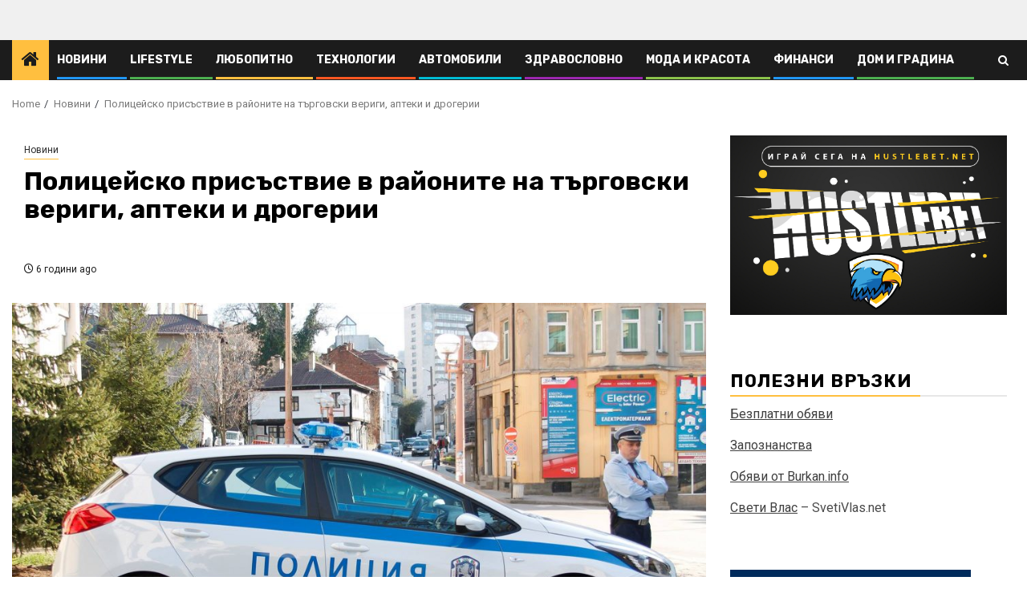

--- FILE ---
content_type: text/html; charset=UTF-8
request_url: https://knnews.bg/novini-kyustendil/policeisko-prisystvie-v-rayonite-na-tyrgovski-verigi-apteki-drogerii/
body_size: 14834
content:
    <!doctype html>
<html dir="ltr" lang="bg-BG">
    <head>
        <meta charset="UTF-8">
        <meta name="viewport" content="width=device-width, initial-scale=1">
        <link rel="profile" href="https://gmpg.org/xfn/11">

        <title>Полицейско присъствие в районите на търговски вериги, аптеки и дрогерии | KNnews.BG</title>
	<style>img:is([sizes="auto" i], [sizes^="auto," i]) { contain-intrinsic-size: 3000px 1500px }</style>
	
		<!-- All in One SEO 4.8.2 - aioseo.com -->
	<meta name="description" content="Във връзка с предотвратяване на разпространение на заболяването COVID-19 и обявеното извънредно положение в структурите на МВР в областта са разпоредени превантивни и организационни мерки." />
	<meta name="robots" content="max-image-preview:large" />
	<meta name="author" content="Administrator"/>
	<meta name="keywords" content="аптеки,дрогерии,кюстендил,област,полицейско присъствие,полиция,търговски вериги" />
	<link rel="canonical" href="https://knnews.bg/novini-kyustendil/policeisko-prisystvie-v-rayonite-na-tyrgovski-verigi-apteki-drogerii/" />
	<meta name="generator" content="All in One SEO (AIOSEO) 4.8.2" />
		<!-- All in One SEO -->


<!-- Google Tag Manager for WordPress by gtm4wp.com -->
<script data-cfasync="false" data-pagespeed-no-defer>
	var gtm4wp_datalayer_name = "dataLayer";
	var dataLayer = dataLayer || [];
</script>
<!-- End Google Tag Manager for WordPress by gtm4wp.com --><link rel='dns-prefetch' href='//fonts.googleapis.com' />
<link rel="alternate" type="application/rss+xml" title="KNnews.BG &raquo; Хранилка" href="https://knnews.bg/feed/" />
<link rel="alternate" type="application/rss+xml" title="KNnews.BG &raquo; Хранилка за коментари" href="https://knnews.bg/comments/feed/" />
<script type="text/javascript">
/* <![CDATA[ */
window._wpemojiSettings = {"baseUrl":"https:\/\/s.w.org\/images\/core\/emoji\/16.0.1\/72x72\/","ext":".png","svgUrl":"https:\/\/s.w.org\/images\/core\/emoji\/16.0.1\/svg\/","svgExt":".svg","source":{"concatemoji":"https:\/\/knnews.bg\/wp-includes\/js\/wp-emoji-release.min.js?ver=6.8.3"}};
/*! This file is auto-generated */
!function(s,n){var o,i,e;function c(e){try{var t={supportTests:e,timestamp:(new Date).valueOf()};sessionStorage.setItem(o,JSON.stringify(t))}catch(e){}}function p(e,t,n){e.clearRect(0,0,e.canvas.width,e.canvas.height),e.fillText(t,0,0);var t=new Uint32Array(e.getImageData(0,0,e.canvas.width,e.canvas.height).data),a=(e.clearRect(0,0,e.canvas.width,e.canvas.height),e.fillText(n,0,0),new Uint32Array(e.getImageData(0,0,e.canvas.width,e.canvas.height).data));return t.every(function(e,t){return e===a[t]})}function u(e,t){e.clearRect(0,0,e.canvas.width,e.canvas.height),e.fillText(t,0,0);for(var n=e.getImageData(16,16,1,1),a=0;a<n.data.length;a++)if(0!==n.data[a])return!1;return!0}function f(e,t,n,a){switch(t){case"flag":return n(e,"\ud83c\udff3\ufe0f\u200d\u26a7\ufe0f","\ud83c\udff3\ufe0f\u200b\u26a7\ufe0f")?!1:!n(e,"\ud83c\udde8\ud83c\uddf6","\ud83c\udde8\u200b\ud83c\uddf6")&&!n(e,"\ud83c\udff4\udb40\udc67\udb40\udc62\udb40\udc65\udb40\udc6e\udb40\udc67\udb40\udc7f","\ud83c\udff4\u200b\udb40\udc67\u200b\udb40\udc62\u200b\udb40\udc65\u200b\udb40\udc6e\u200b\udb40\udc67\u200b\udb40\udc7f");case"emoji":return!a(e,"\ud83e\udedf")}return!1}function g(e,t,n,a){var r="undefined"!=typeof WorkerGlobalScope&&self instanceof WorkerGlobalScope?new OffscreenCanvas(300,150):s.createElement("canvas"),o=r.getContext("2d",{willReadFrequently:!0}),i=(o.textBaseline="top",o.font="600 32px Arial",{});return e.forEach(function(e){i[e]=t(o,e,n,a)}),i}function t(e){var t=s.createElement("script");t.src=e,t.defer=!0,s.head.appendChild(t)}"undefined"!=typeof Promise&&(o="wpEmojiSettingsSupports",i=["flag","emoji"],n.supports={everything:!0,everythingExceptFlag:!0},e=new Promise(function(e){s.addEventListener("DOMContentLoaded",e,{once:!0})}),new Promise(function(t){var n=function(){try{var e=JSON.parse(sessionStorage.getItem(o));if("object"==typeof e&&"number"==typeof e.timestamp&&(new Date).valueOf()<e.timestamp+604800&&"object"==typeof e.supportTests)return e.supportTests}catch(e){}return null}();if(!n){if("undefined"!=typeof Worker&&"undefined"!=typeof OffscreenCanvas&&"undefined"!=typeof URL&&URL.createObjectURL&&"undefined"!=typeof Blob)try{var e="postMessage("+g.toString()+"("+[JSON.stringify(i),f.toString(),p.toString(),u.toString()].join(",")+"));",a=new Blob([e],{type:"text/javascript"}),r=new Worker(URL.createObjectURL(a),{name:"wpTestEmojiSupports"});return void(r.onmessage=function(e){c(n=e.data),r.terminate(),t(n)})}catch(e){}c(n=g(i,f,p,u))}t(n)}).then(function(e){for(var t in e)n.supports[t]=e[t],n.supports.everything=n.supports.everything&&n.supports[t],"flag"!==t&&(n.supports.everythingExceptFlag=n.supports.everythingExceptFlag&&n.supports[t]);n.supports.everythingExceptFlag=n.supports.everythingExceptFlag&&!n.supports.flag,n.DOMReady=!1,n.readyCallback=function(){n.DOMReady=!0}}).then(function(){return e}).then(function(){var e;n.supports.everything||(n.readyCallback(),(e=n.source||{}).concatemoji?t(e.concatemoji):e.wpemoji&&e.twemoji&&(t(e.twemoji),t(e.wpemoji)))}))}((window,document),window._wpemojiSettings);
/* ]]> */
</script>
<style id='wp-emoji-styles-inline-css' type='text/css'>

	img.wp-smiley, img.emoji {
		display: inline !important;
		border: none !important;
		box-shadow: none !important;
		height: 1em !important;
		width: 1em !important;
		margin: 0 0.07em !important;
		vertical-align: -0.1em !important;
		background: none !important;
		padding: 0 !important;
	}
</style>
<link rel='stylesheet' id='wp-block-library-css' href='https://knnews.bg/wp-includes/css/dist/block-library/style.min.css?ver=6.8.3' type='text/css' media='all' />
<style id='wp-block-library-theme-inline-css' type='text/css'>
.wp-block-audio :where(figcaption){color:#555;font-size:13px;text-align:center}.is-dark-theme .wp-block-audio :where(figcaption){color:#ffffffa6}.wp-block-audio{margin:0 0 1em}.wp-block-code{border:1px solid #ccc;border-radius:4px;font-family:Menlo,Consolas,monaco,monospace;padding:.8em 1em}.wp-block-embed :where(figcaption){color:#555;font-size:13px;text-align:center}.is-dark-theme .wp-block-embed :where(figcaption){color:#ffffffa6}.wp-block-embed{margin:0 0 1em}.blocks-gallery-caption{color:#555;font-size:13px;text-align:center}.is-dark-theme .blocks-gallery-caption{color:#ffffffa6}:root :where(.wp-block-image figcaption){color:#555;font-size:13px;text-align:center}.is-dark-theme :root :where(.wp-block-image figcaption){color:#ffffffa6}.wp-block-image{margin:0 0 1em}.wp-block-pullquote{border-bottom:4px solid;border-top:4px solid;color:currentColor;margin-bottom:1.75em}.wp-block-pullquote cite,.wp-block-pullquote footer,.wp-block-pullquote__citation{color:currentColor;font-size:.8125em;font-style:normal;text-transform:uppercase}.wp-block-quote{border-left:.25em solid;margin:0 0 1.75em;padding-left:1em}.wp-block-quote cite,.wp-block-quote footer{color:currentColor;font-size:.8125em;font-style:normal;position:relative}.wp-block-quote:where(.has-text-align-right){border-left:none;border-right:.25em solid;padding-left:0;padding-right:1em}.wp-block-quote:where(.has-text-align-center){border:none;padding-left:0}.wp-block-quote.is-large,.wp-block-quote.is-style-large,.wp-block-quote:where(.is-style-plain){border:none}.wp-block-search .wp-block-search__label{font-weight:700}.wp-block-search__button{border:1px solid #ccc;padding:.375em .625em}:where(.wp-block-group.has-background){padding:1.25em 2.375em}.wp-block-separator.has-css-opacity{opacity:.4}.wp-block-separator{border:none;border-bottom:2px solid;margin-left:auto;margin-right:auto}.wp-block-separator.has-alpha-channel-opacity{opacity:1}.wp-block-separator:not(.is-style-wide):not(.is-style-dots){width:100px}.wp-block-separator.has-background:not(.is-style-dots){border-bottom:none;height:1px}.wp-block-separator.has-background:not(.is-style-wide):not(.is-style-dots){height:2px}.wp-block-table{margin:0 0 1em}.wp-block-table td,.wp-block-table th{word-break:normal}.wp-block-table :where(figcaption){color:#555;font-size:13px;text-align:center}.is-dark-theme .wp-block-table :where(figcaption){color:#ffffffa6}.wp-block-video :where(figcaption){color:#555;font-size:13px;text-align:center}.is-dark-theme .wp-block-video :where(figcaption){color:#ffffffa6}.wp-block-video{margin:0 0 1em}:root :where(.wp-block-template-part.has-background){margin-bottom:0;margin-top:0;padding:1.25em 2.375em}
</style>
<style id='global-styles-inline-css' type='text/css'>
:root{--wp--preset--aspect-ratio--square: 1;--wp--preset--aspect-ratio--4-3: 4/3;--wp--preset--aspect-ratio--3-4: 3/4;--wp--preset--aspect-ratio--3-2: 3/2;--wp--preset--aspect-ratio--2-3: 2/3;--wp--preset--aspect-ratio--16-9: 16/9;--wp--preset--aspect-ratio--9-16: 9/16;--wp--preset--color--black: #000000;--wp--preset--color--cyan-bluish-gray: #abb8c3;--wp--preset--color--white: #ffffff;--wp--preset--color--pale-pink: #f78da7;--wp--preset--color--vivid-red: #cf2e2e;--wp--preset--color--luminous-vivid-orange: #ff6900;--wp--preset--color--luminous-vivid-amber: #fcb900;--wp--preset--color--light-green-cyan: #7bdcb5;--wp--preset--color--vivid-green-cyan: #00d084;--wp--preset--color--pale-cyan-blue: #8ed1fc;--wp--preset--color--vivid-cyan-blue: #0693e3;--wp--preset--color--vivid-purple: #9b51e0;--wp--preset--gradient--vivid-cyan-blue-to-vivid-purple: linear-gradient(135deg,rgba(6,147,227,1) 0%,rgb(155,81,224) 100%);--wp--preset--gradient--light-green-cyan-to-vivid-green-cyan: linear-gradient(135deg,rgb(122,220,180) 0%,rgb(0,208,130) 100%);--wp--preset--gradient--luminous-vivid-amber-to-luminous-vivid-orange: linear-gradient(135deg,rgba(252,185,0,1) 0%,rgba(255,105,0,1) 100%);--wp--preset--gradient--luminous-vivid-orange-to-vivid-red: linear-gradient(135deg,rgba(255,105,0,1) 0%,rgb(207,46,46) 100%);--wp--preset--gradient--very-light-gray-to-cyan-bluish-gray: linear-gradient(135deg,rgb(238,238,238) 0%,rgb(169,184,195) 100%);--wp--preset--gradient--cool-to-warm-spectrum: linear-gradient(135deg,rgb(74,234,220) 0%,rgb(151,120,209) 20%,rgb(207,42,186) 40%,rgb(238,44,130) 60%,rgb(251,105,98) 80%,rgb(254,248,76) 100%);--wp--preset--gradient--blush-light-purple: linear-gradient(135deg,rgb(255,206,236) 0%,rgb(152,150,240) 100%);--wp--preset--gradient--blush-bordeaux: linear-gradient(135deg,rgb(254,205,165) 0%,rgb(254,45,45) 50%,rgb(107,0,62) 100%);--wp--preset--gradient--luminous-dusk: linear-gradient(135deg,rgb(255,203,112) 0%,rgb(199,81,192) 50%,rgb(65,88,208) 100%);--wp--preset--gradient--pale-ocean: linear-gradient(135deg,rgb(255,245,203) 0%,rgb(182,227,212) 50%,rgb(51,167,181) 100%);--wp--preset--gradient--electric-grass: linear-gradient(135deg,rgb(202,248,128) 0%,rgb(113,206,126) 100%);--wp--preset--gradient--midnight: linear-gradient(135deg,rgb(2,3,129) 0%,rgb(40,116,252) 100%);--wp--preset--font-size--small: 13px;--wp--preset--font-size--medium: 20px;--wp--preset--font-size--large: 36px;--wp--preset--font-size--x-large: 42px;--wp--preset--spacing--20: 0.44rem;--wp--preset--spacing--30: 0.67rem;--wp--preset--spacing--40: 1rem;--wp--preset--spacing--50: 1.5rem;--wp--preset--spacing--60: 2.25rem;--wp--preset--spacing--70: 3.38rem;--wp--preset--spacing--80: 5.06rem;--wp--preset--shadow--natural: 6px 6px 9px rgba(0, 0, 0, 0.2);--wp--preset--shadow--deep: 12px 12px 50px rgba(0, 0, 0, 0.4);--wp--preset--shadow--sharp: 6px 6px 0px rgba(0, 0, 0, 0.2);--wp--preset--shadow--outlined: 6px 6px 0px -3px rgba(255, 255, 255, 1), 6px 6px rgba(0, 0, 0, 1);--wp--preset--shadow--crisp: 6px 6px 0px rgba(0, 0, 0, 1);}:root { --wp--style--global--content-size: 740px;--wp--style--global--wide-size: 1300px; }:where(body) { margin: 0; }.wp-site-blocks > .alignleft { float: left; margin-right: 2em; }.wp-site-blocks > .alignright { float: right; margin-left: 2em; }.wp-site-blocks > .aligncenter { justify-content: center; margin-left: auto; margin-right: auto; }:where(.wp-site-blocks) > * { margin-block-start: 24px; margin-block-end: 0; }:where(.wp-site-blocks) > :first-child { margin-block-start: 0; }:where(.wp-site-blocks) > :last-child { margin-block-end: 0; }:root { --wp--style--block-gap: 24px; }:root :where(.is-layout-flow) > :first-child{margin-block-start: 0;}:root :where(.is-layout-flow) > :last-child{margin-block-end: 0;}:root :where(.is-layout-flow) > *{margin-block-start: 24px;margin-block-end: 0;}:root :where(.is-layout-constrained) > :first-child{margin-block-start: 0;}:root :where(.is-layout-constrained) > :last-child{margin-block-end: 0;}:root :where(.is-layout-constrained) > *{margin-block-start: 24px;margin-block-end: 0;}:root :where(.is-layout-flex){gap: 24px;}:root :where(.is-layout-grid){gap: 24px;}.is-layout-flow > .alignleft{float: left;margin-inline-start: 0;margin-inline-end: 2em;}.is-layout-flow > .alignright{float: right;margin-inline-start: 2em;margin-inline-end: 0;}.is-layout-flow > .aligncenter{margin-left: auto !important;margin-right: auto !important;}.is-layout-constrained > .alignleft{float: left;margin-inline-start: 0;margin-inline-end: 2em;}.is-layout-constrained > .alignright{float: right;margin-inline-start: 2em;margin-inline-end: 0;}.is-layout-constrained > .aligncenter{margin-left: auto !important;margin-right: auto !important;}.is-layout-constrained > :where(:not(.alignleft):not(.alignright):not(.alignfull)){max-width: var(--wp--style--global--content-size);margin-left: auto !important;margin-right: auto !important;}.is-layout-constrained > .alignwide{max-width: var(--wp--style--global--wide-size);}body .is-layout-flex{display: flex;}.is-layout-flex{flex-wrap: wrap;align-items: center;}.is-layout-flex > :is(*, div){margin: 0;}body .is-layout-grid{display: grid;}.is-layout-grid > :is(*, div){margin: 0;}body{padding-top: 0px;padding-right: 0px;padding-bottom: 0px;padding-left: 0px;}a:where(:not(.wp-element-button)){text-decoration: none;}:root :where(.wp-element-button, .wp-block-button__link){background-color: #32373c;border-width: 0;color: #fff;font-family: inherit;font-size: inherit;line-height: inherit;padding: calc(0.667em + 2px) calc(1.333em + 2px);text-decoration: none;}.has-black-color{color: var(--wp--preset--color--black) !important;}.has-cyan-bluish-gray-color{color: var(--wp--preset--color--cyan-bluish-gray) !important;}.has-white-color{color: var(--wp--preset--color--white) !important;}.has-pale-pink-color{color: var(--wp--preset--color--pale-pink) !important;}.has-vivid-red-color{color: var(--wp--preset--color--vivid-red) !important;}.has-luminous-vivid-orange-color{color: var(--wp--preset--color--luminous-vivid-orange) !important;}.has-luminous-vivid-amber-color{color: var(--wp--preset--color--luminous-vivid-amber) !important;}.has-light-green-cyan-color{color: var(--wp--preset--color--light-green-cyan) !important;}.has-vivid-green-cyan-color{color: var(--wp--preset--color--vivid-green-cyan) !important;}.has-pale-cyan-blue-color{color: var(--wp--preset--color--pale-cyan-blue) !important;}.has-vivid-cyan-blue-color{color: var(--wp--preset--color--vivid-cyan-blue) !important;}.has-vivid-purple-color{color: var(--wp--preset--color--vivid-purple) !important;}.has-black-background-color{background-color: var(--wp--preset--color--black) !important;}.has-cyan-bluish-gray-background-color{background-color: var(--wp--preset--color--cyan-bluish-gray) !important;}.has-white-background-color{background-color: var(--wp--preset--color--white) !important;}.has-pale-pink-background-color{background-color: var(--wp--preset--color--pale-pink) !important;}.has-vivid-red-background-color{background-color: var(--wp--preset--color--vivid-red) !important;}.has-luminous-vivid-orange-background-color{background-color: var(--wp--preset--color--luminous-vivid-orange) !important;}.has-luminous-vivid-amber-background-color{background-color: var(--wp--preset--color--luminous-vivid-amber) !important;}.has-light-green-cyan-background-color{background-color: var(--wp--preset--color--light-green-cyan) !important;}.has-vivid-green-cyan-background-color{background-color: var(--wp--preset--color--vivid-green-cyan) !important;}.has-pale-cyan-blue-background-color{background-color: var(--wp--preset--color--pale-cyan-blue) !important;}.has-vivid-cyan-blue-background-color{background-color: var(--wp--preset--color--vivid-cyan-blue) !important;}.has-vivid-purple-background-color{background-color: var(--wp--preset--color--vivid-purple) !important;}.has-black-border-color{border-color: var(--wp--preset--color--black) !important;}.has-cyan-bluish-gray-border-color{border-color: var(--wp--preset--color--cyan-bluish-gray) !important;}.has-white-border-color{border-color: var(--wp--preset--color--white) !important;}.has-pale-pink-border-color{border-color: var(--wp--preset--color--pale-pink) !important;}.has-vivid-red-border-color{border-color: var(--wp--preset--color--vivid-red) !important;}.has-luminous-vivid-orange-border-color{border-color: var(--wp--preset--color--luminous-vivid-orange) !important;}.has-luminous-vivid-amber-border-color{border-color: var(--wp--preset--color--luminous-vivid-amber) !important;}.has-light-green-cyan-border-color{border-color: var(--wp--preset--color--light-green-cyan) !important;}.has-vivid-green-cyan-border-color{border-color: var(--wp--preset--color--vivid-green-cyan) !important;}.has-pale-cyan-blue-border-color{border-color: var(--wp--preset--color--pale-cyan-blue) !important;}.has-vivid-cyan-blue-border-color{border-color: var(--wp--preset--color--vivid-cyan-blue) !important;}.has-vivid-purple-border-color{border-color: var(--wp--preset--color--vivid-purple) !important;}.has-vivid-cyan-blue-to-vivid-purple-gradient-background{background: var(--wp--preset--gradient--vivid-cyan-blue-to-vivid-purple) !important;}.has-light-green-cyan-to-vivid-green-cyan-gradient-background{background: var(--wp--preset--gradient--light-green-cyan-to-vivid-green-cyan) !important;}.has-luminous-vivid-amber-to-luminous-vivid-orange-gradient-background{background: var(--wp--preset--gradient--luminous-vivid-amber-to-luminous-vivid-orange) !important;}.has-luminous-vivid-orange-to-vivid-red-gradient-background{background: var(--wp--preset--gradient--luminous-vivid-orange-to-vivid-red) !important;}.has-very-light-gray-to-cyan-bluish-gray-gradient-background{background: var(--wp--preset--gradient--very-light-gray-to-cyan-bluish-gray) !important;}.has-cool-to-warm-spectrum-gradient-background{background: var(--wp--preset--gradient--cool-to-warm-spectrum) !important;}.has-blush-light-purple-gradient-background{background: var(--wp--preset--gradient--blush-light-purple) !important;}.has-blush-bordeaux-gradient-background{background: var(--wp--preset--gradient--blush-bordeaux) !important;}.has-luminous-dusk-gradient-background{background: var(--wp--preset--gradient--luminous-dusk) !important;}.has-pale-ocean-gradient-background{background: var(--wp--preset--gradient--pale-ocean) !important;}.has-electric-grass-gradient-background{background: var(--wp--preset--gradient--electric-grass) !important;}.has-midnight-gradient-background{background: var(--wp--preset--gradient--midnight) !important;}.has-small-font-size{font-size: var(--wp--preset--font-size--small) !important;}.has-medium-font-size{font-size: var(--wp--preset--font-size--medium) !important;}.has-large-font-size{font-size: var(--wp--preset--font-size--large) !important;}.has-x-large-font-size{font-size: var(--wp--preset--font-size--x-large) !important;}
:root :where(.wp-block-pullquote){font-size: 1.5em;line-height: 1.6;}
</style>
<link rel='stylesheet' id='contact-form-7-css' href='https://knnews.bg/wp-content/plugins/contact-form-7/includes/css/styles.css?ver=6.1' type='text/css' media='all' />
<link rel='stylesheet' id='dashicons-css' href='https://knnews.bg/wp-includes/css/dashicons.min.css?ver=6.8.3' type='text/css' media='all' />
<link rel='stylesheet' id='aft-icons-css' href='https://knnews.bg/wp-content/themes/newsphere/assets/icons/style.css?ver=6.8.3' type='text/css' media='all' />
<link rel='stylesheet' id='bootstrap-css' href='https://knnews.bg/wp-content/themes/newsphere/assets/bootstrap/css/bootstrap.min.css?ver=6.8.3' type='text/css' media='all' />
<link rel='stylesheet' id='swiper-slider-css' href='https://knnews.bg/wp-content/themes/newsphere/assets/swiper/css/swiper-bundle.min.css?ver=6.8.3' type='text/css' media='all' />
<link rel='stylesheet' id='sidr-css' href='https://knnews.bg/wp-content/themes/newsphere/assets/sidr/css/sidr.bare.css?ver=6.8.3' type='text/css' media='all' />
<link rel='stylesheet' id='magnific-popup-css' href='https://knnews.bg/wp-content/themes/newsphere/assets/magnific-popup/magnific-popup.css?ver=6.8.3' type='text/css' media='all' />
<link rel='stylesheet' id='newsphere-google-fonts-css' href='https://fonts.googleapis.com/css?family=Roboto:400,500,700|Rubik:400,500,700&#038;subset=latin,latin-ext' type='text/css' media='all' />
<link rel='stylesheet' id='newsphere-style-css' href='https://knnews.bg/wp-content/themes/newsphere/style.css?ver=4.4.0' type='text/css' media='all' />
<style id='akismet-widget-style-inline-css' type='text/css'>

			.a-stats {
				--akismet-color-mid-green: #357b49;
				--akismet-color-white: #fff;
				--akismet-color-light-grey: #f6f7f7;

				max-width: 350px;
				width: auto;
			}

			.a-stats * {
				all: unset;
				box-sizing: border-box;
			}

			.a-stats strong {
				font-weight: 600;
			}

			.a-stats a.a-stats__link,
			.a-stats a.a-stats__link:visited,
			.a-stats a.a-stats__link:active {
				background: var(--akismet-color-mid-green);
				border: none;
				box-shadow: none;
				border-radius: 8px;
				color: var(--akismet-color-white);
				cursor: pointer;
				display: block;
				font-family: -apple-system, BlinkMacSystemFont, 'Segoe UI', 'Roboto', 'Oxygen-Sans', 'Ubuntu', 'Cantarell', 'Helvetica Neue', sans-serif;
				font-weight: 500;
				padding: 12px;
				text-align: center;
				text-decoration: none;
				transition: all 0.2s ease;
			}

			/* Extra specificity to deal with TwentyTwentyOne focus style */
			.widget .a-stats a.a-stats__link:focus {
				background: var(--akismet-color-mid-green);
				color: var(--akismet-color-white);
				text-decoration: none;
			}

			.a-stats a.a-stats__link:hover {
				filter: brightness(110%);
				box-shadow: 0 4px 12px rgba(0, 0, 0, 0.06), 0 0 2px rgba(0, 0, 0, 0.16);
			}

			.a-stats .count {
				color: var(--akismet-color-white);
				display: block;
				font-size: 1.5em;
				line-height: 1.4;
				padding: 0 13px;
				white-space: nowrap;
			}
		
</style>
<script type="text/javascript" src="https://knnews.bg/wp-includes/js/jquery/jquery.min.js?ver=3.7.1" id="jquery-core-js"></script>
<script type="text/javascript" src="https://knnews.bg/wp-includes/js/jquery/jquery-migrate.min.js?ver=3.4.1" id="jquery-migrate-js"></script>
<link rel="https://api.w.org/" href="https://knnews.bg/wp-json/" /><link rel="alternate" title="JSON" type="application/json" href="https://knnews.bg/wp-json/wp/v2/posts/275" /><link rel="EditURI" type="application/rsd+xml" title="RSD" href="https://knnews.bg/xmlrpc.php?rsd" />
<meta name="generator" content="WordPress 6.8.3" />
<link rel='shortlink' href='https://knnews.bg/?p=275' />
<link rel="alternate" title="oEmbed (JSON)" type="application/json+oembed" href="https://knnews.bg/wp-json/oembed/1.0/embed?url=https%3A%2F%2Fknnews.bg%2Fnovini-kyustendil%2Fpoliceisko-prisystvie-v-rayonite-na-tyrgovski-verigi-apteki-drogerii%2F" />
<link rel="alternate" title="oEmbed (XML)" type="text/xml+oembed" href="https://knnews.bg/wp-json/oembed/1.0/embed?url=https%3A%2F%2Fknnews.bg%2Fnovini-kyustendil%2Fpoliceisko-prisystvie-v-rayonite-na-tyrgovski-verigi-apteki-drogerii%2F&#038;format=xml" />

<!-- Google Tag Manager for WordPress by gtm4wp.com -->
<!-- GTM Container placement set to automatic -->
<script data-cfasync="false" data-pagespeed-no-defer>
	var dataLayer_content = {"pagePostType":"post","pagePostType2":"single-post","pageCategory":["novini-kyustendil"],"pageAttributes":["%d0%b0%d0%bf%d1%82%d0%b5%d0%ba%d0%b8","%d0%b4%d1%80%d0%be%d0%b3%d0%b5%d1%80%d0%b8%d0%b8","%d0%ba%d1%8e%d1%81%d1%82%d0%b5%d0%bd%d0%b4%d0%b8%d0%bb","%d0%be%d0%b1%d0%bb%d0%b0%d1%81%d1%82","%d0%bf%d0%be%d0%bb%d0%b8%d1%86%d0%b5%d0%b9%d1%81%d0%ba%d0%be-%d0%bf%d1%80%d0%b8%d1%81%d1%8a%d1%81%d1%82%d0%b2%d0%b8%d0%b5","%d0%bf%d0%be%d0%bb%d0%b8%d1%86%d0%b8%d1%8f","%d1%82%d1%8a%d1%80%d0%b3%d0%be%d0%b2%d1%81%d0%ba%d0%b8-%d0%b2%d0%b5%d1%80%d0%b8%d0%b3%d0%b8"],"pagePostAuthor":"Administrator"};
	dataLayer.push( dataLayer_content );
</script>
<script data-cfasync="false" data-pagespeed-no-defer>
(function(w,d,s,l,i){w[l]=w[l]||[];w[l].push({'gtm.start':
new Date().getTime(),event:'gtm.js'});var f=d.getElementsByTagName(s)[0],
j=d.createElement(s),dl=l!='dataLayer'?'&l='+l:'';j.async=true;j.src=
'//www.googletagmanager.com/gtm.js?id='+i+dl;f.parentNode.insertBefore(j,f);
})(window,document,'script','dataLayer','GTM-TZMD9KZ');
</script>
<!-- End Google Tag Manager for WordPress by gtm4wp.com -->        <style type="text/css">
                        .site-title,
            .site-description {
                position: absolute;
                clip: rect(1px, 1px, 1px, 1px);
                display: none;
            }

            
            
            .elementor-default .elementor-section.elementor-section-full_width > .elementor-container,
            .elementor-default .elementor-section.elementor-section-boxed > .elementor-container,
            .elementor-page .elementor-section.elementor-section-full_width > .elementor-container,
            .elementor-page .elementor-section.elementor-section-boxed > .elementor-container{
                max-width: 1300px;
            }

            .container-wrapper .elementor {
                max-width: 100%;
            }

            .align-content-left .elementor-section-stretched,
            .align-content-right .elementor-section-stretched {
                max-width: 100%;
                left: 0 !important;
            }
        

        </style>
        <style type="text/css" id="custom-background-css">
body.custom-background { background-color: #ffffff; }
</style>
	<link rel="icon" href="https://knnews.bg/wp-content/uploads/sites/16/2020/12/cropped-knnews-32x32.png" sizes="32x32" />
<link rel="icon" href="https://knnews.bg/wp-content/uploads/sites/16/2020/12/cropped-knnews-192x192.png" sizes="192x192" />
<link rel="apple-touch-icon" href="https://knnews.bg/wp-content/uploads/sites/16/2020/12/cropped-knnews-180x180.png" />
<meta name="msapplication-TileImage" content="https://knnews.bg/wp-content/uploads/sites/16/2020/12/cropped-knnews-270x270.png" />
<style type="text/css">/** Mega Menu CSS: fs **/</style>
    </head>

<body class="wp-singular post-template-default single single-post postid-275 single-format-standard custom-background wp-embed-responsive wp-theme-newsphere aft-default-mode aft-sticky-sidebar aft-hide-comment-count-in-list aft-hide-date-author-in-list default-content-layout single-content-mode-default align-content-left">
    
<!-- GTM Container placement set to automatic -->
<!-- Google Tag Manager (noscript) -->
				<noscript><iframe src="https://www.googletagmanager.com/ns.html?id=GTM-TZMD9KZ" height="0" width="0" style="display:none;visibility:hidden" aria-hidden="true"></iframe></noscript>
<!-- End Google Tag Manager (noscript) -->

<div id="page" class="site">
    <a class="skip-link screen-reader-text" href="#content">Skip to content</a>


    <header id="masthead" class="header-style1 header-layout-1">

      <div class="main-header " data-background="">
    <div class="container-wrapper">
        <div class="af-container-row af-flex-container">
            <div class="col-3 float-l pad">
                <div class="logo-brand">
                    <div class="site-branding">
                                                    <p class="site-title font-family-1">
                                <a href="https://knnews.bg/"
                                   rel="home">KNnews.BG</a>
                            </p>
                        
                                                    <p class="site-description">Информационен портал на град Кюстендил</p>
                                            </div>
                </div>
            </div>
            <div class="col-66 float-l pad">
                            </div>
        </div>
    </div>

</div>

      <div class="header-menu-part">
        <div id="main-navigation-bar" class="bottom-bar">
          <div class="navigation-section-wrapper">
            <div class="container-wrapper">
              <div class="header-middle-part">
                <div class="navigation-container">
                  <nav class="main-navigation clearfix">
                                          <span class="aft-home-icon">
                                                <a href="https://knnews.bg" aria-label="Home">
                          <i class="fa fa-home" aria-hidden="true"></i>
                        </a>
                      </span>
                                        <div class="aft-dynamic-navigation-elements">
                      <button class="toggle-menu" aria-controls="primary-menu" aria-expanded="false">
                        <span class="screen-reader-text">
                          Primary Menu                        </span>
                        <i class="ham"></i>
                      </button>


                      <div class="menu main-menu menu-desktop show-menu-border"><ul id="primary-menu" class="menu"><li id="menu-item-116" class="menu-item menu-item-type-taxonomy menu-item-object-category current-post-ancestor current-menu-parent current-post-parent menu-item-116"><a href="https://knnews.bg/category/novini-kyustendil/">Новини</a></li>
<li id="menu-item-10" class="menu-item menu-item-type-taxonomy menu-item-object-category menu-item-10"><a href="https://knnews.bg/category/lifestyle/">Lifestyle</a></li>
<li id="menu-item-11" class="menu-item menu-item-type-taxonomy menu-item-object-category menu-item-11"><a href="https://knnews.bg/category/interesting/">Любопитно</a></li>
<li id="menu-item-12" class="menu-item menu-item-type-taxonomy menu-item-object-category menu-item-12"><a href="https://knnews.bg/category/technology/">Технологии</a></li>
<li id="menu-item-13" class="menu-item menu-item-type-taxonomy menu-item-object-category menu-item-13"><a href="https://knnews.bg/category/auto/">Автомобили</a></li>
<li id="menu-item-14" class="menu-item menu-item-type-taxonomy menu-item-object-category menu-item-14"><a href="https://knnews.bg/category/health/">Здравословно</a></li>
<li id="menu-item-15" class="menu-item menu-item-type-taxonomy menu-item-object-category menu-item-15"><a href="https://knnews.bg/category/fashion-beauty/">Мода и Красота</a></li>
<li id="menu-item-16" class="menu-item menu-item-type-taxonomy menu-item-object-category menu-item-16"><a href="https://knnews.bg/category/finance/">Финанси</a></li>
<li id="menu-item-17" class="menu-item menu-item-type-taxonomy menu-item-object-category menu-item-17"><a href="https://knnews.bg/category/home-garden/">Дом и Градина</a></li>
</ul></div>                    </div>

                  </nav>
                </div>
              </div>
              <div class="header-right-part">

                                <div class="af-search-wrap">
                  <div class="search-overlay">
                    <a href="#" title="Search" class="search-icon">
                      <i class="fa fa-search"></i>
                    </a>
                    <div class="af-search-form">
                      <form role="search" method="get" class="search-form" action="https://knnews.bg/">
				<label>
					<span class="screen-reader-text">Търсене за:</span>
					<input type="search" class="search-field" placeholder="Търсене &hellip;" value="" name="s" />
				</label>
				<input type="submit" class="search-submit" value="Търсене" />
			</form>                    </div>
                  </div>
                </div>
              </div>
            </div>
          </div>
        </div>
      </div>
    </header>

    <!-- end slider-section -->

            <div class="af-breadcrumbs-wrapper container-wrapper">
            <div class="af-breadcrumbs font-family-1 color-pad">
                <div role="navigation" aria-label="Breadcrumbs" class="breadcrumb-trail breadcrumbs" itemprop="breadcrumb"><ul class="trail-items" itemscope itemtype="http://schema.org/BreadcrumbList"><meta name="numberOfItems" content="3" /><meta name="itemListOrder" content="Ascending" /><li itemprop="itemListElement" itemscope itemtype="http://schema.org/ListItem" class="trail-item trail-begin"><a href="https://knnews.bg/" rel="home" itemprop="item"><span itemprop="name">Home</span></a><meta itemprop="position" content="1" /></li><li itemprop="itemListElement" itemscope itemtype="http://schema.org/ListItem" class="trail-item"><a href="https://knnews.bg/category/novini-kyustendil/" itemprop="item"><span itemprop="name">Новини</span></a><meta itemprop="position" content="2" /></li><li itemprop="itemListElement" itemscope itemtype="http://schema.org/ListItem" class="trail-item trail-end"><a href="https://knnews.bg/novini-kyustendil/policeisko-prisystvie-v-rayonite-na-tyrgovski-verigi-apteki-drogerii/" itemprop="item"><span itemprop="name">Полицейско присъствие в районите на търговски вериги, аптеки и дрогерии</span></a><meta itemprop="position" content="3" /></li></ul></div>            </div>
        </div>
            <div id="content" class="container-wrapper">
        <div id="primary" class="content-area">
            <main id="main" class="site-main">
                                    <article id="post-275" class="af-single-article post-275 post type-post status-publish format-standard has-post-thumbnail hentry category-novini-kyustendil tag-185 tag-186 tag-52 tag-76 tag-183 tag-182 tag-184">
                        <div class="entry-content-wrap read-single">
                                    <header class="entry-header pos-rel ">
            <div class="read-details marg-btm-lr">
                <div class="entry-header-details">
                                            <div class="figure-categories figure-categories-bg">
                            <ul class="cat-links"><li class="meta-category">
                             <a class="newsphere-categories category-color-1" href="https://knnews.bg/category/novini-kyustendil/" alt="View all posts in Новини"> 
                                 Новини
                             </a>
                        </li></ul>                        </div>
                    

                    <h1 class="entry-title">Полицейско присъствие в районите на търговски вериги, аптеки и дрогерии</h1>
                                            <span class="min-read-post-format">
                                                                                </span>
                        <div class="entry-meta">
                            
            <span class="author-links">

                            <span class="item-metadata posts-date">
                <i class="fa fa-clock-o"></i>
                    6 години ago            </span>
                            
        </span>
                                </div>


                                                            </div>
            </div>

                            <div class="read-img pos-rel">
                            <div class="post-thumbnail full-width-image">
          <img width="1024" height="683" src="https://knnews.bg/wp-content/uploads/sites/16/2020/03/полиция-1024x683.jpg" class="attachment-newsphere-featured size-newsphere-featured wp-post-image" alt="" decoding="async" fetchpriority="high" srcset="https://knnews.bg/wp-content/uploads/sites/16/2020/03/полиция-1024x683.jpg 1024w, https://knnews.bg/wp-content/uploads/sites/16/2020/03/полиция-300x200.jpg 300w, https://knnews.bg/wp-content/uploads/sites/16/2020/03/полиция-768x512.jpg 768w, https://knnews.bg/wp-content/uploads/sites/16/2020/03/полиция-1536x1024.jpg 1536w, https://knnews.bg/wp-content/uploads/sites/16/2020/03/полиция-1200x800.jpg 1200w, https://knnews.bg/wp-content/uploads/sites/16/2020/03/полиция.jpg 2048w" sizes="(max-width: 1024px) 100vw, 1024px" />        </div>
      
                        <span class="min-read-post-format">

                                            </span>

                </div>
                    </header><!-- .entry-header -->

        <!-- end slider-section -->
                                    

    <div class="color-pad">
        <div class="entry-content read-details color-tp-pad no-color-pad">
            
<p class="has-medium-font-size"><strong>Във връзка с предотвратяване на разпространение на заболяването COVID-19 и обявеното извънредно положение &nbsp;в структурите на МВР в областта са разпоредени превантивни и организационни мерки</strong>. Служителите, извършващи административни услуги, са запознати с указанията на Медицинския институт на МВР за адекватна лична защита.</p>



<p class="has-medium-font-size">В помещенията за административно обслужване се извършва периодично проветряване, дезинфекция на разграничителните стъкла, плотове, дръжки на врати. Направена е доставка на дезинфектанти&nbsp; и ръкавици, които са раздадени по структурите, където се извършват услуги на граждани.&nbsp; За да се ограничи струпването на хора, на гражданите се препоръчва по възможност да спазват препоръките за безопасна дистанция при изчакване на реда си.</p>



<p class="has-medium-font-size"><strong>От ОД на МВР Кюстендил напомнят на гражданите, че съществува възможност гражданите, които имат регистриран електронен подпис, могат да заявят и получат административна услуга и по електронен път.</strong></p>



<p class="has-medium-font-size">&nbsp;Във връзка с необходимостта от &nbsp;избягване на голямо струпване на хора на гишетата, Пътна полиция пояснява, че собствениците на автомобили, които са ги преоборудвали с газови уредби, но не са отразили това обстоятелство&nbsp;в&nbsp;талоните, ще могат да го сторят безпроблемно до края на месец май. При установяване на пропуск на това обстоятелство на пътя, водачите ще бъдат съветвани да го сторят при първа възможност след отпадане на ограничителните мерки, наложени във връзка с опасността от коронавируса.</p>



<p class="has-medium-font-size"><strong>Във връзка с разпореждането на главния секретар  на МВР ОДМВР – Кюстендил, осъществява и  мерки за обезпечаване с полицейско присъствие в районите на търговски вериги за хранителни продукти, аптеки и дрогерии</strong>. Целта е осигуряване на обществения ред и предотвратяване на напрежение около тези обекти, както и спазването на мерките в връзка с обявеното извънредно положение на територията на страната. </p>



<p>Източник: <a href="https://dariknews.bg/" target="_blank" rel="nofollow noreferrer noopener" aria-label=" (opens in a new tab)">Dariknews</a></p>
                            <div class="post-item-metadata entry-meta">
                    <span class="tags-links">Tags: <a href="https://knnews.bg/tag/%d0%b0%d0%bf%d1%82%d0%b5%d0%ba%d0%b8/" rel="tag">аптеки</a> <a href="https://knnews.bg/tag/%d0%b4%d1%80%d0%be%d0%b3%d0%b5%d1%80%d0%b8%d0%b8/" rel="tag">дрогерии</a> <a href="https://knnews.bg/tag/%d0%ba%d1%8e%d1%81%d1%82%d0%b5%d0%bd%d0%b4%d0%b8%d0%bb/" rel="tag">кюстендил</a> <a href="https://knnews.bg/tag/%d0%be%d0%b1%d0%bb%d0%b0%d1%81%d1%82/" rel="tag">област</a> <a href="https://knnews.bg/tag/%d0%bf%d0%be%d0%bb%d0%b8%d1%86%d0%b5%d0%b9%d1%81%d0%ba%d0%be-%d0%bf%d1%80%d0%b8%d1%81%d1%8a%d1%81%d1%82%d0%b2%d0%b8%d0%b5/" rel="tag">полицейско присъствие</a> <a href="https://knnews.bg/tag/%d0%bf%d0%be%d0%bb%d0%b8%d1%86%d0%b8%d1%8f/" rel="tag">Полиция</a> <a href="https://knnews.bg/tag/%d1%82%d1%8a%d1%80%d0%b3%d0%be%d0%b2%d1%81%d0%ba%d0%b8-%d0%b2%d0%b5%d1%80%d0%b8%d0%b3%d0%b8/" rel="tag">търговски вериги</a></span>                </div>
                        
	<nav class="navigation post-navigation" aria-label="Continue Reading">
		<h2 class="screen-reader-text">Continue Reading</h2>
		<div class="nav-links"><div class="nav-previous"><a href="https://knnews.bg/novini-kyustendil/obshtina-kyustendil-apelira-prebivavali-v-zarazeni-rayoni-da-spazvat-14-dnevnata-karantina/" rel="prev"><span class="em-post-navigation">Previous</span> Община Кюстендил апелира всички пребивавали в заразени райони с коронавирус да спазват стриктно 14 – дневната карантина</a></div><div class="nav-next"><a href="https://knnews.bg/novini-kyustendil/50-legla-za-pacienti-s-koronavirus-v-bolnicite-v-dupnitsa/" rel="next"><span class="em-post-navigation">Next</span> С 50 легла за пациенти със симптоми на коронавирус разполагат болниците в Дупница</a></div></div>
	</nav>                    </div><!-- .entry-content -->
    </div>
                        </div>
                    </article>
                        
<div class="promotionspace enable-promotionspace">

    <div class="af-reated-posts  col-ten">
            <h2 class="widget-title header-after1">
          <span class="header-after">
            Прочетете още          </span>
        </h2>
            <div class="af-container-row clearfix">
                  <div class="col-3 float-l pad latest-posts-grid af-sec-post" data-mh="latest-posts-grid">
            <div class="read-single color-pad">
              <div class="read-img pos-rel read-bg-img">
                <a href="https://knnews.bg/novini-kyustendil/kak-smyanata-leva-evroto-shte-promeni-nachina-po-koyto-horata-harchat-spestyavat/" aria-label="Как смяната на лева с еврото ще промени начина, по който хората харчат и спестяват">
                  <img width="300" height="200" src="https://knnews.bg/wp-content/uploads/sites/16/2025/12/pexels-pixabay-221174-300x200.jpg" class="attachment-medium size-medium wp-post-image" alt="Как смяната на лева с еврото ще промени начина, по който хората харчат и спестяват" decoding="async" srcset="https://knnews.bg/wp-content/uploads/sites/16/2025/12/pexels-pixabay-221174-300x200.jpg 300w, https://knnews.bg/wp-content/uploads/sites/16/2025/12/pexels-pixabay-221174-1024x682.jpg 1024w, https://knnews.bg/wp-content/uploads/sites/16/2025/12/pexels-pixabay-221174-768x512.jpg 768w, https://knnews.bg/wp-content/uploads/sites/16/2025/12/pexels-pixabay-221174.jpg 1280w" sizes="(max-width: 300px) 100vw, 300px" />                </a>
                <span class="min-read-post-format">
                                                    </span>

                              </div>
              <div class="read-details color-tp-pad no-color-pad">
                <div class="read-categories">
                  <ul class="cat-links"><li class="meta-category">
                             <a class="newsphere-categories category-color-1" href="https://knnews.bg/category/novini-kyustendil/" alt="View all posts in Новини"> 
                                 Новини
                             </a>
                        </li></ul>                </div>
                <div class="read-title">
                  <h3>
                    <a href="https://knnews.bg/novini-kyustendil/kak-smyanata-leva-evroto-shte-promeni-nachina-po-koyto-horata-harchat-spestyavat/">Как смяната на лева с еврото ще промени начина, по който хората харчат и спестяват</a>
                  </h3>
                </div>
                <div class="entry-meta">
                  
            <span class="author-links">

                            <span class="item-metadata posts-date">
                <i class="fa fa-clock-o"></i>
                    1 месец ago            </span>
                            
        </span>
                        </div>

              </div>
            </div>
          </div>
                <div class="col-3 float-l pad latest-posts-grid af-sec-post" data-mh="latest-posts-grid">
            <div class="read-single color-pad">
              <div class="read-img pos-rel read-bg-img">
                <a href="https://knnews.bg/novini-kyustendil/osnovni-pravila-iziskvaniya-prevoz-opasni-tovari-po-shose/" aria-label="Основни правила и изисквания за превоз на опасни товари по шосе">
                  <img width="300" height="169" src="https://knnews.bg/wp-content/uploads/sites/16/2024/11/knnews.bg-Основни-правила-и-изисквания-за-превоз-на-опасни-товари-по-шосе.jpg" class="attachment-medium size-medium wp-post-image" alt="Основни правила и изисквания за превоз на опасни товари по шосе" decoding="async" />                </a>
                <span class="min-read-post-format">
                                                    </span>

                              </div>
              <div class="read-details color-tp-pad no-color-pad">
                <div class="read-categories">
                  <ul class="cat-links"><li class="meta-category">
                             <a class="newsphere-categories category-color-1" href="https://knnews.bg/category/novini-kyustendil/" alt="View all posts in Новини"> 
                                 Новини
                             </a>
                        </li></ul>                </div>
                <div class="read-title">
                  <h3>
                    <a href="https://knnews.bg/novini-kyustendil/osnovni-pravila-iziskvaniya-prevoz-opasni-tovari-po-shose/">Основни правила и изисквания за превоз на опасни товари по шосе</a>
                  </h3>
                </div>
                <div class="entry-meta">
                  
            <span class="author-links">

                            <span class="item-metadata posts-date">
                <i class="fa fa-clock-o"></i>
                    1 година ago            </span>
                            
        </span>
                        </div>

              </div>
            </div>
          </div>
                <div class="col-3 float-l pad latest-posts-grid af-sec-post" data-mh="latest-posts-grid">
            <div class="read-single color-pad">
              <div class="read-img pos-rel read-bg-img">
                <a href="https://knnews.bg/novini-kyustendil/kak-da-razpoznaem-izbegnem-zastrahovatelni-izmami-saveti-potrebitelite/" aria-label="Как да разпознаем и избегнем застрахователни измами? &#8211; Съвети за потребителите">
                  <img width="300" height="200" src="https://knnews.bg/wp-content/uploads/sites/16/2024/01/knnews.bg-Limar-Как-да-разпознаем-и-избегнем-застрахователни-измами_-Съвети-за-потребителите.jpg" class="attachment-medium size-medium wp-post-image" alt="Как да разпознаем и избегнем застрахователни измами? - Съвети за потребителите" decoding="async" loading="lazy" />                </a>
                <span class="min-read-post-format">
                                                    </span>

                              </div>
              <div class="read-details color-tp-pad no-color-pad">
                <div class="read-categories">
                  <ul class="cat-links"><li class="meta-category">
                             <a class="newsphere-categories category-color-1" href="https://knnews.bg/category/novini-kyustendil/" alt="View all posts in Новини"> 
                                 Новини
                             </a>
                        </li></ul>                </div>
                <div class="read-title">
                  <h3>
                    <a href="https://knnews.bg/novini-kyustendil/kak-da-razpoznaem-izbegnem-zastrahovatelni-izmami-saveti-potrebitelite/">Как да разпознаем и избегнем застрахователни измами? &#8211; Съвети за потребителите</a>
                  </h3>
                </div>
                <div class="entry-meta">
                  
            <span class="author-links">

                            <span class="item-metadata posts-date">
                <i class="fa fa-clock-o"></i>
                    2 години ago            </span>
                            
        </span>
                        </div>

              </div>
            </div>
          </div>
            </div>

  </div>
</div>                        
                
            </main><!-- #main -->
        </div><!-- #primary -->
                



<div id="secondary" class="sidebar-area sidebar-sticky-top">
    <div class="theiaStickySidebar">
        <aside class="widget-area color-pad">
            <div id="block-5" class="widget newsphere-widget widget_block widget_media_image">
<figure class="wp-block-image size-full"><a href="https://hustlebet.net/kazino/" target="_blank"><img loading="lazy" decoding="async" width="1031" height="669" src="https://knnews.bg/wp-content/uploads/sites/16/2022/09/hustlebet_net.jpg" alt="Онлайн казино в HustleBet.net" class="wp-image-809" /></a></figure>
</div><div id="text-3" class="widget newsphere-widget widget_text"><h2 class="widget-title widget-title-1"><span>Полезни връзки</span></h2>			<div class="textwidget"><p><a href="https://samo.bg/">Безплатни обяви</a></p>
<p><a href="http://impulse.bg/">Запознанства</a></p>
<p><a href="http://burkan.info/">Обяви от Burkan.info</a></p>
<p><a href="https://svetivlas.net/" target="_blank" rel="noopener">Свети Влас</a> &#8211; SvetiVlas.net</p>
</div>
		</div><div id="block-7" class="widget newsphere-widget widget_block widget_media_image">
<figure class="wp-block-image size-full"><a href="https://hustlebet.net/palmsbet/" target="_blank"><img loading="lazy" decoding="async" width="300" height="300" src="https://knnews.bg/wp-content/uploads/sites/16/2022/11/palmsbet-logo.png" alt="Palms Bet" class="wp-image-843" srcset="https://knnews.bg/wp-content/uploads/sites/16/2022/11/palmsbet-logo.png 300w, https://knnews.bg/wp-content/uploads/sites/16/2022/11/palmsbet-logo-150x150.png 150w" sizes="auto, (max-width: 300px) 100vw, 300px" /></a></figure>
</div>        </aside>
    </div>
</div>

</div>
<div class="af-main-banner-latest-posts grid-layout">
  <div class="container-wrapper">
    <div class="widget-title-section">
              <h2 class="widget-title header-after1">
          <span class="header-after">
            Прочетете още          </span>
        </h2>
      
    </div>
    <div class="af-container-row clearfix">
                <div class="col-4 pad float-l" data-mh="you-may-have-missed">
            <div class="read-single color-pad">
              <div class="read-img pos-rel read-bg-img">
                <a href="https://knnews.bg/novini-kyustendil/kak-smyanata-leva-evroto-shte-promeni-nachina-po-koyto-horata-harchat-spestyavat/" aria-label="Как смяната на лева с еврото ще промени начина, по който хората харчат и спестяват">
                  <img width="300" height="200" src="https://knnews.bg/wp-content/uploads/sites/16/2025/12/pexels-pixabay-221174-300x200.jpg" class="attachment-medium size-medium wp-post-image" alt="Как смяната на лева с еврото ще промени начина, по който хората харчат и спестяват" decoding="async" loading="lazy" srcset="https://knnews.bg/wp-content/uploads/sites/16/2025/12/pexels-pixabay-221174-300x200.jpg 300w, https://knnews.bg/wp-content/uploads/sites/16/2025/12/pexels-pixabay-221174-1024x682.jpg 1024w, https://knnews.bg/wp-content/uploads/sites/16/2025/12/pexels-pixabay-221174-768x512.jpg 768w, https://knnews.bg/wp-content/uploads/sites/16/2025/12/pexels-pixabay-221174.jpg 1280w" sizes="auto, (max-width: 300px) 100vw, 300px" />                </a>
                <span class="min-read-post-format">
                                    
                </span>

                              </div>
              <div class="read-details color-tp-pad">
                <div class="read-categories">
                  <ul class="cat-links"><li class="meta-category">
                             <a class="newsphere-categories category-color-1" href="https://knnews.bg/category/novini-kyustendil/" alt="View all posts in Новини"> 
                                 Новини
                             </a>
                        </li></ul>                </div>
                <div class="read-title">
                  <h3>
                    <a href="https://knnews.bg/novini-kyustendil/kak-smyanata-leva-evroto-shte-promeni-nachina-po-koyto-horata-harchat-spestyavat/" aria-label="Как смяната на лева с еврото ще промени начина, по който хората харчат и спестяват">Как смяната на лева с еврото ще промени начина, по който хората харчат и спестяват</a>
                  </h3>
                </div>
                <div class="entry-meta">
                  
            <span class="author-links">

                            <span class="item-metadata posts-date">
                <i class="fa fa-clock-o"></i>
                    1 месец ago            </span>
                            
        </span>
                        </div>
              </div>
            </div>
          </div>
                  <div class="col-4 pad float-l" data-mh="you-may-have-missed">
            <div class="read-single color-pad">
              <div class="read-img pos-rel read-bg-img">
                <a href="https://knnews.bg/interesting/veche-ne-predizvikatelstvo-eto-kak-lekota-da-izberete-podarak-lyubimata-jena/" aria-label="Вече не е предизвикателство: Ето как с лекота да изберете подарък за любимата жена">
                  <img width="300" height="169" src="https://knnews.bg/wp-content/uploads/sites/16/2025/11/vitaly-gariev-VtRXNeBpknA-unsplash-300x169.jpg" class="attachment-medium size-medium wp-post-image" alt="Вече не е предизвикателство: Ето как с лекота да изберете подарък за любимата жена" decoding="async" loading="lazy" srcset="https://knnews.bg/wp-content/uploads/sites/16/2025/11/vitaly-gariev-VtRXNeBpknA-unsplash-300x169.jpg 300w, https://knnews.bg/wp-content/uploads/sites/16/2025/11/vitaly-gariev-VtRXNeBpknA-unsplash-1024x576.jpg 1024w, https://knnews.bg/wp-content/uploads/sites/16/2025/11/vitaly-gariev-VtRXNeBpknA-unsplash-768x432.jpg 768w, https://knnews.bg/wp-content/uploads/sites/16/2025/11/vitaly-gariev-VtRXNeBpknA-unsplash-1536x864.jpg 1536w, https://knnews.bg/wp-content/uploads/sites/16/2025/11/vitaly-gariev-VtRXNeBpknA-unsplash-1280x720.jpg 1280w, https://knnews.bg/wp-content/uploads/sites/16/2025/11/vitaly-gariev-VtRXNeBpknA-unsplash.jpg 1920w" sizes="auto, (max-width: 300px) 100vw, 300px" />                </a>
                <span class="min-read-post-format">
                                    
                </span>

                              </div>
              <div class="read-details color-tp-pad">
                <div class="read-categories">
                  <ul class="cat-links"><li class="meta-category">
                             <a class="newsphere-categories category-color-1" href="https://knnews.bg/category/interesting/" alt="View all posts in Любопитно"> 
                                 Любопитно
                             </a>
                        </li></ul>                </div>
                <div class="read-title">
                  <h3>
                    <a href="https://knnews.bg/interesting/veche-ne-predizvikatelstvo-eto-kak-lekota-da-izberete-podarak-lyubimata-jena/" aria-label="Вече не е предизвикателство: Ето как с лекота да изберете подарък за любимата жена">Вече не е предизвикателство: Ето как с лекота да изберете подарък за любимата жена</a>
                  </h3>
                </div>
                <div class="entry-meta">
                  
            <span class="author-links">

                            <span class="item-metadata posts-date">
                <i class="fa fa-clock-o"></i>
                    2 месеца ago            </span>
                            
        </span>
                        </div>
              </div>
            </div>
          </div>
                  <div class="col-4 pad float-l" data-mh="you-may-have-missed">
            <div class="read-single color-pad">
              <div class="read-img pos-rel read-bg-img">
                <a href="https://knnews.bg/health/kak-da-izberete-plastichen-hirurg-kriterii-kvalifikacii-sigurnost/" aria-label="Как да изберете пластичен хирург: критерии, квалификации и сигурност">
                  <img width="300" height="195" src="https://knnews.bg/wp-content/uploads/sites/16/2025/11/national-cancer-institute-odggKTyA5o0-unsplash-300x195.jpg" class="attachment-medium size-medium wp-post-image" alt="Как да изберете пластичен хирург: критерии, квалификации и сигурност" decoding="async" loading="lazy" srcset="https://knnews.bg/wp-content/uploads/sites/16/2025/11/national-cancer-institute-odggKTyA5o0-unsplash-300x195.jpg 300w, https://knnews.bg/wp-content/uploads/sites/16/2025/11/national-cancer-institute-odggKTyA5o0-unsplash-1024x667.jpg 1024w, https://knnews.bg/wp-content/uploads/sites/16/2025/11/national-cancer-institute-odggKTyA5o0-unsplash-768x500.jpg 768w, https://knnews.bg/wp-content/uploads/sites/16/2025/11/national-cancer-institute-odggKTyA5o0-unsplash-1536x1001.jpg 1536w, https://knnews.bg/wp-content/uploads/sites/16/2025/11/national-cancer-institute-odggKTyA5o0-unsplash.jpg 1920w" sizes="auto, (max-width: 300px) 100vw, 300px" />                </a>
                <span class="min-read-post-format">
                                    
                </span>

                              </div>
              <div class="read-details color-tp-pad">
                <div class="read-categories">
                  <ul class="cat-links"><li class="meta-category">
                             <a class="newsphere-categories category-color-1" href="https://knnews.bg/category/health/" alt="View all posts in Здравословно"> 
                                 Здравословно
                             </a>
                        </li></ul>                </div>
                <div class="read-title">
                  <h3>
                    <a href="https://knnews.bg/health/kak-da-izberete-plastichen-hirurg-kriterii-kvalifikacii-sigurnost/" aria-label="Как да изберете пластичен хирург: критерии, квалификации и сигурност">Как да изберете пластичен хирург: критерии, квалификации и сигурност</a>
                  </h3>
                </div>
                <div class="entry-meta">
                  
            <span class="author-links">

                            <span class="item-metadata posts-date">
                <i class="fa fa-clock-o"></i>
                    2 месеца ago            </span>
                            
        </span>
                        </div>
              </div>
            </div>
          </div>
                  <div class="col-4 pad float-l" data-mh="you-may-have-missed">
            <div class="read-single color-pad">
              <div class="read-img pos-rel read-bg-img">
                <a href="https://knnews.bg/finance/tradicii-novosti-edno-koga-sa-vazniknali-schetovodnite-kashti-kakvo-tyahnoto-prednaznachenie/" aria-label="Традиции и новости в едно: Кога са възникнали счетоводните къщи и какво е тяхното предназначение">
                  <img width="300" height="200" src="https://knnews.bg/wp-content/uploads/sites/16/2025/11/cht-gsml-sW02MHv37yk-unsplash-300x200.jpg" class="attachment-medium size-medium wp-post-image" alt="Традиции и новости в едно: Кога са възникнали счетоводните къщи и какво е тяхното предназначение" decoding="async" loading="lazy" srcset="https://knnews.bg/wp-content/uploads/sites/16/2025/11/cht-gsml-sW02MHv37yk-unsplash-300x200.jpg 300w, https://knnews.bg/wp-content/uploads/sites/16/2025/11/cht-gsml-sW02MHv37yk-unsplash-1024x683.jpg 1024w, https://knnews.bg/wp-content/uploads/sites/16/2025/11/cht-gsml-sW02MHv37yk-unsplash-768x512.jpg 768w, https://knnews.bg/wp-content/uploads/sites/16/2025/11/cht-gsml-sW02MHv37yk-unsplash-1536x1024.jpg 1536w, https://knnews.bg/wp-content/uploads/sites/16/2025/11/cht-gsml-sW02MHv37yk-unsplash.jpg 1920w" sizes="auto, (max-width: 300px) 100vw, 300px" />                </a>
                <span class="min-read-post-format">
                                    
                </span>

                              </div>
              <div class="read-details color-tp-pad">
                <div class="read-categories">
                  <ul class="cat-links"><li class="meta-category">
                             <a class="newsphere-categories category-color-1" href="https://knnews.bg/category/finance/" alt="View all posts in Финанси"> 
                                 Финанси
                             </a>
                        </li></ul>                </div>
                <div class="read-title">
                  <h3>
                    <a href="https://knnews.bg/finance/tradicii-novosti-edno-koga-sa-vazniknali-schetovodnite-kashti-kakvo-tyahnoto-prednaznachenie/" aria-label="Традиции и новости в едно: Кога са възникнали счетоводните къщи и какво е тяхното предназначение">Традиции и новости в едно: Кога са възникнали счетоводните къщи и какво е тяхното предназначение</a>
                  </h3>
                </div>
                <div class="entry-meta">
                  
            <span class="author-links">

                            <span class="item-metadata posts-date">
                <i class="fa fa-clock-o"></i>
                    2 месеца ago            </span>
                            
        </span>
                        </div>
              </div>
            </div>
          </div>
                  </div>
  </div>
<footer class="site-footer">
        
            <div class="secondary-footer">
        <div class="container-wrapper">
            <div class="af-container-row clearfix af-flex-container">
                                    <div class="float-l pad color-pad col-1">
                        <div class="footer-nav-wrapper">
                        <div class="footer-navigation"><ul id="footer-menu" class="menu"><li class="menu-item menu-item-type-taxonomy menu-item-object-category current-post-ancestor current-menu-parent current-post-parent menu-item-116"><a href="https://knnews.bg/category/novini-kyustendil/">Новини</a></li>
<li class="menu-item menu-item-type-taxonomy menu-item-object-category menu-item-10"><a href="https://knnews.bg/category/lifestyle/">Lifestyle</a></li>
<li class="menu-item menu-item-type-taxonomy menu-item-object-category menu-item-11"><a href="https://knnews.bg/category/interesting/">Любопитно</a></li>
<li class="menu-item menu-item-type-taxonomy menu-item-object-category menu-item-12"><a href="https://knnews.bg/category/technology/">Технологии</a></li>
<li class="menu-item menu-item-type-taxonomy menu-item-object-category menu-item-13"><a href="https://knnews.bg/category/auto/">Автомобили</a></li>
<li class="menu-item menu-item-type-taxonomy menu-item-object-category menu-item-14"><a href="https://knnews.bg/category/health/">Здравословно</a></li>
<li class="menu-item menu-item-type-taxonomy menu-item-object-category menu-item-15"><a href="https://knnews.bg/category/fashion-beauty/">Мода и Красота</a></li>
<li class="menu-item menu-item-type-taxonomy menu-item-object-category menu-item-16"><a href="https://knnews.bg/category/finance/">Финанси</a></li>
<li class="menu-item menu-item-type-taxonomy menu-item-object-category menu-item-17"><a href="https://knnews.bg/category/home-garden/">Дом и Градина</a></li>
</ul></div>                        </div>
                    </div>
                                                </div>
        </div>
    </div>
            <div class="site-info">
        <div class="container-wrapper">
            <div class="af-container-row">
                <div class="col-1 color-pad">
                                                                Copyright © KNnews.BG All rights reserved.                                                                                    <span class="sep"> | </span>
                        <a href="https://afthemes.com/products/newsphere">Newsphere</a> by AF themes.                                    </div>
            </div>
        </div>
    </div>
</footer>
</div>
<a id="scroll-up" class="secondary-color">
    <i class="fa fa-angle-up"></i>
</a>
<script type="speculationrules">
{"prefetch":[{"source":"document","where":{"and":[{"href_matches":"\/*"},{"not":{"href_matches":["\/wp-*.php","\/wp-admin\/*","\/wp-content\/uploads\/sites\/16\/*","\/wp-content\/*","\/wp-content\/plugins\/*","\/wp-content\/themes\/newsphere\/*","\/*\\?(.+)"]}},{"not":{"selector_matches":"a[rel~=\"nofollow\"]"}},{"not":{"selector_matches":".no-prefetch, .no-prefetch a"}}]},"eagerness":"conservative"}]}
</script>
<script type="text/javascript" src="https://knnews.bg/wp-includes/js/dist/hooks.min.js?ver=4d63a3d491d11ffd8ac6" id="wp-hooks-js"></script>
<script type="text/javascript" src="https://knnews.bg/wp-includes/js/dist/i18n.min.js?ver=5e580eb46a90c2b997e6" id="wp-i18n-js"></script>
<script type="text/javascript" id="wp-i18n-js-after">
/* <![CDATA[ */
wp.i18n.setLocaleData( { 'text direction\u0004ltr': [ 'ltr' ] } );
/* ]]> */
</script>
<script type="text/javascript" src="https://knnews.bg/wp-content/plugins/contact-form-7/includes/swv/js/index.js?ver=6.1" id="swv-js"></script>
<script type="text/javascript" id="contact-form-7-js-before">
/* <![CDATA[ */
var wpcf7 = {
    "api": {
        "root": "https:\/\/knnews.bg\/wp-json\/",
        "namespace": "contact-form-7\/v1"
    },
    "cached": 1
};
/* ]]> */
</script>
<script type="text/javascript" src="https://knnews.bg/wp-content/plugins/contact-form-7/includes/js/index.js?ver=6.1" id="contact-form-7-js"></script>
<script type="text/javascript" src="https://knnews.bg/wp-content/plugins/duracelltomi-google-tag-manager/dist/js/gtm4wp-form-move-tracker.js?ver=1.22.3" id="gtm4wp-form-move-tracker-js"></script>
<script type="text/javascript" src="https://knnews.bg/wp-content/themes/newsphere/js/navigation.js?ver=20151215" id="newsphere-navigation-js"></script>
<script type="text/javascript" src="https://knnews.bg/wp-content/themes/newsphere/js/skip-link-focus-fix.js?ver=20151215" id="newsphere-skip-link-focus-fix-js"></script>
<script type="text/javascript" src="https://knnews.bg/wp-content/themes/newsphere/assets/swiper/js/swiper-bundle.min.js?ver=6.8.3" id="swiper-js"></script>
<script type="text/javascript" src="https://knnews.bg/wp-content/themes/newsphere/assets/bootstrap/js/bootstrap.min.js?ver=6.8.3" id="bootstrap-js"></script>
<script type="text/javascript" src="https://knnews.bg/wp-content/themes/newsphere/assets/sidr/js/jquery.sidr.min.js?ver=6.8.3" id="sidr-js"></script>
<script type="text/javascript" src="https://knnews.bg/wp-content/themes/newsphere/assets/magnific-popup/jquery.magnific-popup.min.js?ver=6.8.3" id="magnific-popup-js"></script>
<script type="text/javascript" src="https://knnews.bg/wp-content/themes/newsphere/assets/jquery-match-height/jquery.matchHeight.min.js?ver=6.8.3" id="matchheight-js"></script>
<script type="text/javascript" src="https://knnews.bg/wp-content/themes/newsphere/assets/marquee/jquery.marquee.js?ver=6.8.3" id="marquee-js"></script>
<script type="text/javascript" src="https://knnews.bg/wp-content/themes/newsphere/assets/theiaStickySidebar/theia-sticky-sidebar.min.js?ver=6.8.3" id="sticky-sidebar-js"></script>
<script type="text/javascript" src="https://knnews.bg/wp-content/themes/newsphere/admin-dashboard/dist/newsphere_scripts.build.js?ver=6.8.3" id="newsphere-script-js"></script>
<script type="text/javascript" id="newsphere-pagination-js-js-extra">
/* <![CDATA[ */
var AFurl = {"dir":"left"};
/* ]]> */
</script>
<script type="text/javascript" src="https://knnews.bg/wp-content/themes/newsphere/assets/pagination-script.js?ver=6.8.3" id="newsphere-pagination-js-js"></script>
<script type="text/javascript" src="https://knnews.bg/wp-includes/js/hoverIntent.min.js?ver=1.10.2" id="hoverIntent-js"></script>
<script type="text/javascript" src="https://knnews.bg/wp-content/plugins/megamenu/js/maxmegamenu.js?ver=3.5" id="megamenu-js"></script>

<script defer src="https://static.cloudflareinsights.com/beacon.min.js/vcd15cbe7772f49c399c6a5babf22c1241717689176015" integrity="sha512-ZpsOmlRQV6y907TI0dKBHq9Md29nnaEIPlkf84rnaERnq6zvWvPUqr2ft8M1aS28oN72PdrCzSjY4U6VaAw1EQ==" data-cf-beacon='{"version":"2024.11.0","token":"2da73e3c209f4b0ab2120ca75823c334","r":1,"server_timing":{"name":{"cfCacheStatus":true,"cfEdge":true,"cfExtPri":true,"cfL4":true,"cfOrigin":true,"cfSpeedBrain":true},"location_startswith":null}}' crossorigin="anonymous"></script>
</body>
</html>

<!--
Performance optimized by W3 Total Cache. Learn more: https://www.boldgrid.com/w3-total-cache/


Served from: knnews.bg @ 2026-01-17 20:26:12 by W3 Total Cache
-->

--- FILE ---
content_type: text/plain
request_url: https://www.google-analytics.com/j/collect?v=1&_v=j102&a=1369928689&t=pageview&_s=1&dl=https%3A%2F%2Fknnews.bg%2Fnovini-kyustendil%2Fpoliceisko-prisystvie-v-rayonite-na-tyrgovski-verigi-apteki-drogerii%2F&ul=en-us%40posix&dt=%D0%9F%D0%BE%D0%BB%D0%B8%D1%86%D0%B5%D0%B9%D1%81%D0%BA%D0%BE%20%D0%BF%D1%80%D0%B8%D1%81%D1%8A%D1%81%D1%82%D0%B2%D0%B8%D0%B5%20%D0%B2%20%D1%80%D0%B0%D0%B9%D0%BE%D0%BD%D0%B8%D1%82%D0%B5%20%D0%BD%D0%B0%20%D1%82%D1%8A%D1%80%D0%B3%D0%BE%D0%B2%D1%81%D0%BA%D0%B8%20%D0%B2%D0%B5%D1%80%D0%B8%D0%B3%D0%B8%2C%20%D0%B0%D0%BF%D1%82%D0%B5%D0%BA%D0%B8%20%D0%B8%20%D0%B4%D1%80%D0%BE%D0%B3%D0%B5%D1%80%D0%B8%D0%B8%20%7C%20KNnews.BG&sr=1280x720&vp=1280x720&_u=YEBAAAABAAAAACAAI~&jid=1037999004&gjid=1133368159&cid=51940837.1768681575&tid=UA-155048918-15&_gid=711840845.1768681575&_r=1&_slc=1&gtm=45He61e1n81TZMD9KZza200&gcd=13l3l3l3l1l1&dma=0&tag_exp=103116026~103200004~104527907~104528501~104684208~104684211~105391252~115616986~115938466~115938469~116988315~117041588&z=2144160676
body_size: -448
content:
2,cG-13B17LM4Q1